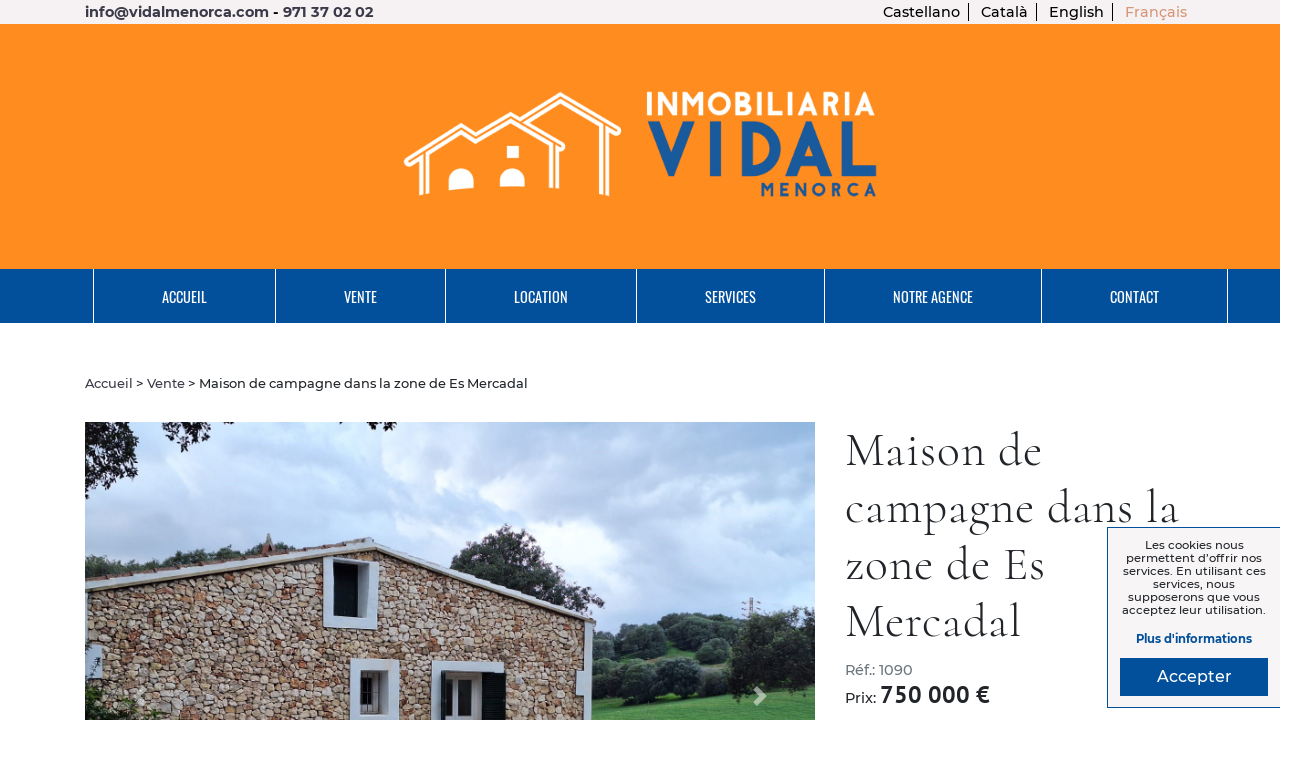

--- FILE ---
content_type: text/html; charset=utf-8
request_url: https://www.vidalmenorca.com/fr/proprietes/maison-de-campagne-dans-la-zone-de-es-mercadal/2087
body_size: 13910
content:
<!DOCTYPE html><html lang="fr-FR" data-cookiename="Bikube.Prefs"><head><meta charset="utf-8"><meta name="viewport" content="width=device-width, initial-scale=1.0"><link rel="dns-prefetch" href="https://www.google-analytics.com"><link rel="apple-touch-icon" sizes="120x120" href="/favicons/apple-touch-icon.png"><link rel="icon" type="image/png" sizes="32x32" href="/favicons/favicon-32x32.png"><link rel="icon" type="image/png" sizes="16x16" href="/favicons/favicon-16x16.png"><link rel="mask-icon" href="/favicons/safari-pinned-tab.svg" color="#5bbad5"><link rel="shortcut icon" href="/favicons/favicon.ico"><meta name="msapplication-TileColor" content="#da532c"><meta name="msapplication-config" content="/favicons/browserconfig.xml"><meta name="theme-color" content="#445D87"><meta name="viewport" content="width=device-width, initial-scale = 1.0, maximum-scale=1.0, user-scalable=no"><link rel="canonical" href="https://www.vidalmenorca.com/fr/proprietes/maison-de-campagne-dans-la-zone-de-es-mercadal/2087"><meta property="og:url" content="https://www.vidalmenorca.com/fr/proprietes/maison-de-campagne-dans-la-zone-de-es-mercadal/2087"><title>Maison de campagne dans la zone de Es Mercadal - Vidal Menorca</title><meta property="og:title" content="Maison de campagne dans la zone de Es Mercadal - Vidal Menorca"><meta name="description" content="Opportunité dacquérir une maison de campagne, pour les amoureux de nature et de tranquillité dans un cadre idyllique.

Situé dans la région de Mercadal, le terrain a une surface de 35.487 m et la maison mesure 92 m. Elle est distribuée dans salle à"><meta property="og:description" content="Opportunité dacquérir une maison de campagne, pour les amoureux de nature et de tranquillité dans un cadre idyllique.

Situé dans la région de Mercadal, le terrain a une surface de 35.487 m et la maison mesure 92 m. Elle est distribuée dans salle à"><meta property="og:type" content="article"><meta property="og:image" content="https://www.vidalmenorca.com/static/uploads/011001.m.jpeg"><script async src="https://www.googletagmanager.com/gtag/js?id=UA-144076254-1"></script><script>window.dataLayer=window.dataLayer||[];function gtag(){dataLayer.push(arguments);}
gtag('js',new Date());gtag('config','UA-144076254-1');</script><link rel="stylesheet" href="/v-39b250d91277fa73d77c51f1affdeef9/static/web/bundles/site.min.css"><script async src="/v-d86d9f9ff800a316edf8ab215e63d5b0/static/web/bundles/site.min.js"></script></head><body data-localization="fr" data-localization-culture="fr-FR" data-controller="accommodations" data-action="detail"><header><div class="text-center d-lg-block d-none"><div class="desktop"><div class="top"><div class="container"><div class="row align-items-center"><div class="d-none d-lg-block col-lg-6 text-left"><div class="contact-info"><a href="mailto:info@vidalmenorca.com">info@vidalmenorca.com</a> - <a href="tel:971 37 02 02">971 37 02 02</a></div></div><div class="d-none d-lg-block col-lg-6 text-right"><div class="regional-configuration"><div class="regional-configuration"><form action="/fr/bikubeweb/changeregionalconfiguration" method="post" prefix="ajax"><input id="rc1-Action" name="Action" type="hidden" value="Detail"><input id="rc1-Controller" name="Controller" type="hidden" value="Accommodations"><input id="rc1-RouteData" name="RouteData" type="hidden" value="titulo,maison-de-campagne-dans-la-zone-de-es-mercadal;id,2087"><div class="lang-select-div"><span class="language lang-select" data-valuee="ES" id="rc1-">Castellano</span> <span class="language lang-select" data-valuee="CA" id="rc1-">Catal&#224;</span> <span class="language lang-select" data-valuee="EN" id="rc1-">English</span> <span class="language lang-select active" data-valuee="FR" id="rc1-">Fran&#231;ais</span></div><select class="lang-select invisible" id="rc1-Language" name="Language"><option value="ES">Castellano</option><option value="CA">Catal&#224;</option><option value="EN">English</option><option selected value="FR">Fran&#231;ais</option></select></form></div></div></div></div></div></div><div class="container-logo"><div class="container"><div class="row no-gutters align-items-center backbone"><div class="col-6 col-lg-12 text-center"><a href="/fr/home" class="bw-media contain logo"> <img class="d-none d-lg-inline-block lazy-loaded contain" src="/static/web/img/logo-vidal-menorca.png"> </a></div></div></div></div><div class="tofix"></div><div class="row no-gutters"><div class="col-12"><div class="fix-to-header"><div class="fixed-element"><nav><ul><li><a href="/fr/home">Accueil</a></li><li class="menu-item"><a href="/fr/vente">Vente</a><ul class="submenu"><li class="submenu-item"><a href="/fr/proprietes/type/appartementstudio/1">Appartement/Studio</a></li><li class="submenu-item"><a href="/fr/proprietes/type/appartement/2">Appartement</a></li><li class="submenu-item"><a href="/fr/proprietes/type/terrain-rustique/5">Terrain rustique</a></li><li class="submenu-item"><a href="/fr/proprietes/type/maison/6">Maison</a></li><li class="submenu-item"><a href="/fr/proprietes/type/villa/3">Villa</a></li><li class="submenu-item"><a href="/fr/proprietes/type/jardin-potager/8">Jardin-potager</a></li><li class="submenu-item"><a href="/fr/proprietes/type/parcelle/4">Parcelle</a></li><li class="submenu-item"><a href="/fr/proprietes/type/parking/9">Parking</a></li><li class="submenu-item"><a href="/fr/proprietes/type/garage-/16">Garage </a></li><li class="submenu-item"><a href="/fr/proprietes/type/local-commercial/15">Local Commercial</a></li><li class="submenu-item"><a href="/fr/proprietes/type/batiment-industriel/14">B&#226;timent Industriel</a></li></ul></li><li><a href="/fr/a-louer">Location</a></li><li><a href="/fr/services">Services</a></li><li><a href="/fr/qui-sommes-nous">Notre agence</a></li><li><a href="/fr/contact">Contact</a></li></ul></nav></div></div></div></div></div><div class="scroll-tracker"></div></div><div class="d-lg-none d-block"><div class="mobile"><div class="container"><div class="row no-gutters backbone align-items-center"><div class="col-4 d-lg-none text-left"><span class="sprite open" data-dom="nav"></span></div><div class="col-4 text-center"><div class="logo"><a href="/fr/home" class="bw-media contain"> <img src="/static/web/img/logo-vidal-menorca.png" alt="Alternate Text"> </a></div></div><div class="col-4 text-right"><a href="tel:971 37 02 02" class="sprite phone"></a></div></div></div><div class="scroll-tracker"></div><div class="container"><nav class="pt-3"><div class="row no-gutters mb-3"><div class="col-6 text-left"><span class="sprite close-menu"></span></div><div class="col-6"><div class=""><div class="lang-select-div"><div class="regional-configuration"><form action="/fr/bikubeweb/changeregionalconfiguration" method="post" prefix="ajax"><input id="rc2-Action" name="Action" type="hidden" value="Detail"><input id="rc2-Controller" name="Controller" type="hidden" value="Accommodations"><input id="rc2-RouteData" name="RouteData" type="hidden" value="titulo,maison-de-campagne-dans-la-zone-de-es-mercadal;id,2087"><div class="lang-select-div"><span class="language lang-select" data-valuee="ES" id="rc2-">Castellano</span> <span class="language lang-select" data-valuee="CA" id="rc2-">Catal&#224;</span> <span class="language lang-select" data-valuee="EN" id="rc2-">English</span> <span class="language lang-select active" data-valuee="FR" id="rc2-">Fran&#231;ais</span></div><select class="lang-select invisible" id="rc2-Language" name="Language"><option value="ES">Castellano</option><option value="CA">Catal&#224;</option><option value="EN">English</option><option selected value="FR">Fran&#231;ais</option></select></form></div></div></div></div></div><div class="row no-gutters text-left text-uppercase"><div class="col-12"><ul class="pl-0"><li><a href="/fr/home">Accueil</a></li><li><a href="/fr/vente">Vente</a></li><li><a href="/fr/a-louer">Location</a></li><li><a href="/fr/services">Services</a></li><li><a href="/fr/qui-sommes-nous">Notre agence</a></li><li><a href="/fr/contact">Contact</a></li></ul></div></div></nav></div></div></div></header><main class="body-content"><section class="Accommodations Accommodation" data-id="2087" itemscope itemtype="http://schema.org/Accommodation"><div class="container"><div class="breadcrumbs"><span class="guide"> <a href="https://www.vidalmenorca.com/fr/home" title="Accueil">Accueil</a> &gt; <a href="https://www.vidalmenorca.com/fr/vente" title="Vente">Vente</a> &gt; Maison de campagne dans la zone de Es Mercadal </span></div><div class="bikube-content-controls" data-accommodation="2087" data-pdfa3="2087" data-pdfa4="2087"></div><div class="accommodation-display"><div class="print-visible"><div class="d-inline-block"><img src="/static/web/img/logo-vidal-menorca-color.png" style="max-width:50%;margin-right:1rem"><p class="mb-5">info@vidalmenorca.com - 971 37 02 02</p></div></div><div class="row"><div class="col-lg-8 col-12"><div class="media-gallery"><div id="carousel-thumb" class="gallery-carousel"><a class="swipebox bw-media" href="/static/uploads/010.jpeg" rel="AL-2087-791ee66c472a46a7b" target="_blank"> <img src="/static/uploads/010.lazy.jpeg" class="w-100" data-pre-format="lazy" data-post-format=""> </a> <a class="swipebox bw-media" href="/static/uploads/012002.jpeg" rel="AL-2087-791ee66c472a46a7b" target="_blank"> <img src="/static/uploads/012002.lazy.jpeg" class="w-100" data-pre-format="lazy" data-post-format=""> </a> <a class="swipebox bw-media" href="/static/uploads/016002.jpeg" rel="AL-2087-791ee66c472a46a7b" target="_blank"> <img src="/static/uploads/016002.lazy.jpeg" class="w-100" data-pre-format="lazy" data-post-format=""> </a> <a class="swipebox bw-media" href="/static/uploads/022001.jpeg" rel="AL-2087-791ee66c472a46a7b" target="_blank"> <img src="/static/uploads/022001.lazy.jpeg" class="w-100" data-pre-format="lazy" data-post-format=""> </a> <a class="swipebox bw-media" href="/static/uploads/044.jpeg" rel="AL-2087-791ee66c472a46a7b" target="_blank"> <img src="/static/uploads/044.lazy.jpeg" class="w-100" data-pre-format="lazy" data-post-format=""> </a> <a class="swipebox bw-media" href="/static/uploads/047.jpeg" rel="AL-2087-791ee66c472a46a7b" target="_blank"> <img src="/static/uploads/047.lazy.jpeg" class="w-100" data-pre-format="lazy" data-post-format=""> </a> <a class="swipebox bw-media" href="/static/uploads/051.jpeg" rel="AL-2087-791ee66c472a46a7b" target="_blank"> <img src="/static/uploads/051.lazy.jpeg" class="w-100" data-pre-format="lazy" data-post-format=""> </a> <a class="swipebox bw-media" href="/static/uploads/052.jpeg" rel="AL-2087-791ee66c472a46a7b" target="_blank"> <img src="/static/uploads/052.lazy.jpeg" class="w-100" data-pre-format="lazy" data-post-format=""> </a> <a class="swipebox bw-media" href="/static/uploads/054.jpeg" rel="AL-2087-791ee66c472a46a7b" target="_blank"> <img src="/static/uploads/054.lazy.jpeg" class="w-100" data-pre-format="lazy" data-post-format=""> </a> <a class="swipebox bw-media" href="/static/uploads/img-20200724-wa0006.jpg" rel="AL-2087-791ee66c472a46a7b" target="_blank"> <img src="/static/uploads/img-20200724-wa0006.lazy.jpg" class="w-100" data-pre-format="lazy" data-post-format=""> </a> <a class="swipebox bw-media" href="/static/uploads/IMG-20200724-WA0006001.JPG" rel="AL-2087-791ee66c472a46a7b" target="_blank"> <img src="/static/uploads/img-20200724-wa0006001.lazy.jpg" class="w-100" data-pre-format="lazy" data-post-format=""> </a> <a class="swipebox bw-media" href="/static/uploads/img-20200724-wa0007.jpg" rel="AL-2087-791ee66c472a46a7b" target="_blank"> <img src="/static/uploads/img-20200724-wa0007.lazy.jpg" class="w-100" data-pre-format="lazy" data-post-format=""> </a> <a class="swipebox bw-media" href="/static/uploads/img-20200724-wa0012.jpg" rel="AL-2087-791ee66c472a46a7b" target="_blank"> <img src="/static/uploads/img-20200724-wa0012.lazy.jpg" class="w-100" data-pre-format="lazy" data-post-format=""> </a> <a class="swipebox bw-media" href="/static/uploads/img-20200724-wa0021.jpg" rel="AL-2087-791ee66c472a46a7b" target="_blank"> <img src="/static/uploads/img-20200724-wa0021.lazy.jpg" class="w-100" data-pre-format="lazy" data-post-format=""> </a> <a class="swipebox bw-media" href="/static/uploads/img-20200724-wa0026.jpg" rel="AL-2087-791ee66c472a46a7b" target="_blank"> <img src="/static/uploads/img-20200724-wa0026.lazy.jpg" class="w-100" data-pre-format="lazy" data-post-format=""> </a> <a class="swipebox bw-media" href="/static/uploads/img-20200724-wa0027.jpg" rel="AL-2087-791ee66c472a46a7b" target="_blank"> <img src="/static/uploads/img-20200724-wa0027.lazy.jpg" class="w-100" data-pre-format="lazy" data-post-format=""> </a> <a class="swipebox bw-media" href="/static/uploads/img-20200724-wa0028.jpg" rel="AL-2087-791ee66c472a46a7b" target="_blank"> <img src="/static/uploads/img-20200724-wa0028.lazy.jpg" class="w-100" data-pre-format="lazy" data-post-format=""> </a> <a class="swipebox bw-media" href="/static/uploads/img-20200724-wa0031.jpg" rel="AL-2087-791ee66c472a46a7b" target="_blank"> <img src="/static/uploads/img-20200724-wa0031.lazy.jpg" class="w-100" data-pre-format="lazy" data-post-format=""> </a></div></div><div id="myCarouselThumbnailNavigator" class="thumbnail-gallery carousel-navigation carousel slide d-none d-md-block"><div class="carousel-inner"><div class="carousel-item active"><div class="row no-gutters align-items-center"><div class="col-3"><div class="thumbnail" data-slide-to="0" data-target="#carousel-thumb"><div class="bw-media"><img src="/static/uploads/010.lazy.jpeg" class="w-100" data-pre-format="lazy" data-post-format=""></div></div></div><div class="col-3"><div class="thumbnail" data-slide-to="1" data-target="#carousel-thumb"><div class="bw-media"><img src="/static/uploads/012002.lazy.jpeg" class="w-100" data-pre-format="lazy" data-post-format=""></div></div></div><div class="col-3"><div class="thumbnail" data-slide-to="2" data-target="#carousel-thumb"><div class="bw-media"><img src="/static/uploads/016002.lazy.jpeg" class="w-100" data-pre-format="lazy" data-post-format=""></div></div></div><div class="col-3"><div class="thumbnail" data-slide-to="3" data-target="#carousel-thumb"><div class="bw-media"><img src="/static/uploads/022001.lazy.jpeg" class="w-100" data-pre-format="lazy" data-post-format=""></div></div></div></div></div><div class="carousel-item"><div class="row no-gutters align-items-center"><div class="col-3"><div class="thumbnail" data-slide-to="4" data-target="#carousel-thumb"><div class="bw-media"><img src="/static/uploads/044.lazy.jpeg" class="w-100" data-pre-format="lazy" data-post-format=""></div></div></div><div class="col-3"><div class="thumbnail" data-slide-to="5" data-target="#carousel-thumb"><div class="bw-media"><img src="/static/uploads/047.lazy.jpeg" class="w-100" data-pre-format="lazy" data-post-format=""></div></div></div><div class="col-3"><div class="thumbnail" data-slide-to="6" data-target="#carousel-thumb"><div class="bw-media"><img src="/static/uploads/051.lazy.jpeg" class="w-100" data-pre-format="lazy" data-post-format=""></div></div></div><div class="col-3"><div class="thumbnail" data-slide-to="7" data-target="#carousel-thumb"><div class="bw-media"><img src="/static/uploads/052.lazy.jpeg" class="w-100" data-pre-format="lazy" data-post-format=""></div></div></div></div></div><div class="carousel-item"><div class="row no-gutters align-items-center"><div class="col-3"><div class="thumbnail" data-slide-to="8" data-target="#carousel-thumb"><div class="bw-media"><img src="/static/uploads/054.lazy.jpeg" class="w-100" data-pre-format="lazy" data-post-format=""></div></div></div><div class="col-3"><div class="thumbnail" data-slide-to="9" data-target="#carousel-thumb"><div class="bw-media"><img src="/static/uploads/img-20200724-wa0006.lazy.jpg" class="w-100" data-pre-format="lazy" data-post-format=""></div></div></div><div class="col-3"><div class="thumbnail" data-slide-to="10" data-target="#carousel-thumb"><div class="bw-media"><img src="/static/uploads/img-20200724-wa0006001.lazy.jpg" class="w-100" data-pre-format="lazy" data-post-format=""></div></div></div><div class="col-3"><div class="thumbnail" data-slide-to="11" data-target="#carousel-thumb"><div class="bw-media"><img src="/static/uploads/img-20200724-wa0007.lazy.jpg" class="w-100" data-pre-format="lazy" data-post-format=""></div></div></div></div></div><div class="carousel-item"><div class="row no-gutters align-items-center"><div class="col-3"><div class="thumbnail" data-slide-to="12" data-target="#carousel-thumb"><div class="bw-media"><img src="/static/uploads/img-20200724-wa0012.lazy.jpg" class="w-100" data-pre-format="lazy" data-post-format=""></div></div></div><div class="col-3"><div class="thumbnail" data-slide-to="13" data-target="#carousel-thumb"><div class="bw-media"><img src="/static/uploads/img-20200724-wa0021.lazy.jpg" class="w-100" data-pre-format="lazy" data-post-format=""></div></div></div><div class="col-3"><div class="thumbnail" data-slide-to="14" data-target="#carousel-thumb"><div class="bw-media"><img src="/static/uploads/img-20200724-wa0026.lazy.jpg" class="w-100" data-pre-format="lazy" data-post-format=""></div></div></div><div class="col-3"><div class="thumbnail" data-slide-to="15" data-target="#carousel-thumb"><div class="bw-media"><img src="/static/uploads/img-20200724-wa0027.lazy.jpg" class="w-100" data-pre-format="lazy" data-post-format=""></div></div></div></div></div><div class="carousel-item"><div class="row no-gutters align-items-center"><div class="col-3"><div class="thumbnail" data-slide-to="16" data-target="#carousel-thumb"><div class="bw-media"><img src="/static/uploads/img-20200724-wa0028.lazy.jpg" class="w-100" data-pre-format="lazy" data-post-format=""></div></div></div><div class="col-3"><div class="thumbnail" data-slide-to="17" data-target="#carousel-thumb"><div class="bw-media"><img src="/static/uploads/img-20200724-wa0031.lazy.jpg" class="w-100" data-pre-format="lazy" data-post-format=""></div></div></div></div></div></div><a class="carousel-control-prev" href=".thumbnail-gallery" role="button" data-slide="prev"> <span class="fa fa-angle-left" aria-hidden="true"></span> </a> <a class="carousel-control-next" href=".thumbnail-gallery" role="button" data-slide="next"> <span class="fa fa-angle-right" aria-hidden="true"></span> </a></div></div><div class="col-lg-4 col-12"><h2 class="accommodation-title">Maison de campagne dans la zone de Es Mercadal</h2><span class="text-muted">Réf.: 1090</span><p class="actual-price">Prix: <span class="price-number">750&#160;000 €</span></p><p><span class="fa fa-map-marker"></span> Mercadal</p><p><div class="banner"><div class="row"><span class="info"> 35.487 m&#178;</span> <span class="info"> 3 Chambres</span> <span class="info"> 1 Bains</span></div></div></p><p><a href="#solicitar_informacion" data-toggle="modal" data-target="#solicitar_informacion" class="py-3 btn btn2 with-background text-uppercase request-information">Demande d'informations</a></p></div></div><div class="row mt-5 mb-4"><div class="col-lg-8 col-12"><div class="description mb-4"><h3>Description</h3><p></p><p>Opportunit&eacute; d&rsquo;acqu&eacute;rir une maison de campagne, pour les amoureux de nature et de tranquillit&eacute; dans un cadre idyllique.</p><p>Situ&eacute; dans la r&eacute;gion de Mercadal, le terrain a une surface de 35.487 m&sup2; et la maison mesure 92 m&sup2;. Elle est distribu&eacute;e dans salle &agrave; manger/salon, cuisine, 2 chambres doubles et 1 individuelle, 1 salle de bains et un bassin pour l&#39;irrigation. La propri&eacute;t&eacute; dispose de son propre puits mais est pourvu de l&#39;eau de la municipalit&eacute; et de l&#39;&eacute;lectricit&eacute;.</p><p>Il dispose d&rsquo;un entrep&ocirc;t de 30 m&sup2;.</p><p>Nous vous recommandons la visite!</p><p></p><p></p></div></div><div class="col-lg-4 col-12 mt-5 mt-lg-0"><div class="row"><div class="col-12"><div class="energy-certificate"><div class="row no-gutters align-items-end"><div class="col-6"><b>Diagnostics de performance énergétique</b></div><div class="col-3 text-center"><b>Consommation</b><br> kW h/m².an</div><div class="col-3 text-center"><b>Émissions</b><br> kg CO2/m².an</div></div><div class="row no-gutters"><div class="col-6"><div class="square clearfix s-a"><div class="letter">A <span class="label">Log. économe</span></div><div class="arrow"></div></div></div><div class="col-3"><div class="square clearfix s-a"></div></div><div class="col-3"><div class="square clearfix s-a"></div></div></div><div class="row no-gutters"><div class="col-6"><div class="square clearfix s-b"><div class="letter">B</div><div class="arrow"></div></div></div><div class="col-3"><div class="square clearfix s-b"></div></div><div class="col-3"><div class="square clearfix s-b"></div></div></div><div class="row no-gutters"><div class="col-6"><div class="square clearfix s-c"><div class="letter">C</div><div class="arrow"></div></div></div><div class="col-3"><div class="square clearfix s-c"></div></div><div class="col-3"><div class="square clearfix s-c"></div></div></div><div class="row no-gutters"><div class="col-6"><div class="square clearfix s-d"><div class="letter">D</div><div class="arrow"></div></div></div><div class="col-3"><div class="square clearfix s-d"></div></div><div class="col-3"><div class="square clearfix s-d"></div></div></div><div class="row no-gutters"><div class="col-6"><div class="square clearfix s-e"><div class="letter">E</div><div class="arrow"></div></div></div><div class="col-3"><div class="square clearfix s-e"></div></div><div class="col-3"><div class="square clearfix s-e"></div></div></div><div class="row no-gutters"><div class="col-6"><div class="square clearfix s-f"><div class="letter">F</div><div class="arrow"></div></div></div><div class="col-3"><div class="square clearfix s-f"></div></div><div class="col-3"><div class="square clearfix s-f"></div></div></div><div class="row no-gutters"><div class="col-6"><div class="square clearfix s-g"><div class="letter">G <span class="label">Log. énergivore</span></div><div class="arrow"></div></div></div><div class="col-3"><div class="square clearfix s-g"></div></div><div class="col-3"><div class="square clearfix s-g"></div></div></div><div class="row no-gutters"><div class="col-6"><div class="square clearfix s-exemptprocess">En cours</div></div><div class="col-3"><div class="square clearfix s-exempt"><div class="value">X</div><div class="arrow value"></div></div></div><div class="col-3"><div class="square clearfix s-exempt"><div class="value">X</div><div class="arrow value"></div></div></div></div></div><div class="print-visible"><div class="row"><div class="col-4 offset-8"><img src="/static/uploads/energycertificate/2087.png" width="500"></div></div></div></div><div class="col-12"><button class="btn btn2 print text-uppercase">Imprimer / Télécharger l’onglet</button><br><div class="share"><p>Compartir:</p><div class="share-accommodation"></div></div></div></div></div></div><p>Actuellement, les propriétés sans la certification d’efficacité énergétique ne sont pas visibles sur notre site Web conformément au décret royal loi 235/2013.</p></div></div><div class="modal fade" id="solicitar_informacion" aria-hidden="true"><div class="modal-dialog" role="document"><div class="modal-content"><div class="modal-header"><h5 class="modal-title">Demande d'informations</h5></div><div class="modal-body"><div id="ajaxDemand"><form action="/fr/proprietes/maison-de-campagne-dans-la-zone-de-es-mercadal/2087" data-ajax="true" data-ajax-begin="return VidalMenorca.Utils.FormSubmission('#ajaxDemand')" data-ajax-method="POST" data-ajax-mode="replace" data-ajax-update="#ajaxDemand" data-ajax-url="/ajax/accommodations/sendaccommodationdemandrequest" id="form0" method="post"><input name="__RequestVerificationToken" type="hidden" value="MfOj8Wlxn788fuun0CT4lL8Di54ivMgrXOtns8ItBGsU60jEup9KX4taQsWeP5xFAAQXUPXyNzuGmu3dKd69r7cVj1A1"><label style="display:none" for="rowboatName">No rellenar este campo.</label><input type="text" style="display:none" id="rowboatName" name="rowboatName" value=""><input length="18" id="AccommodationName" name="AccommodationName" type="hidden" value="Maison de campagne dans la zone de Es Mercadal"><input id="Category" name="Category" type="hidden" value="venta"><div class="container"><div class="row"><div class="col-md-4 col-12"><label class="col-form-label">Nom:</label></div><div class="col-md-8 col-12"><input class="form-control" data-val="true" data-val-required="Obligatoire" id="Name" name="Name" type="text" value=""> <span class="field-validation-valid" data-valmsg-for="Name" data-valmsg-replace="true"></span></div></div><div class="row"><div class="col-md-4 col-12"><label class="col-form-label">e-mail:</label></div><div class="col-md-8 col-12"><input class="form-control" data-val="true" data-val-email="Format incorrect" data-val-required="Obligatoire" id="Email" name="Email" type="text" value=""> <span class="field-validation-valid" data-valmsg-for="Email" data-valmsg-replace="true"></span></div></div><div class="row"><div class="col-md-4 col-12"><label class="col-form-label">Téléphone:</label></div><div class="col-md-8 col-12"><input class="form-control" data-val="true" data-val-phone="Format incorrect" data-val-required="Obligatoire" id="Phone" name="Phone" type="text" value=""> <span class="field-validation-valid" data-valmsg-for="Phone" data-valmsg-replace="true"></span></div></div><div class="row"><div class="col-md-4 col-12"><label class="col-form-label">Message:</label></div><div class="col-md-8 col-12"><textarea class="form-control" cols="20" data-val="true" data-val-required="Obligatoire" id="Message" name="Message" rows="4"></textarea> <span class="field-validation-valid" data-valmsg-for="Message" data-valmsg-replace="true"></span></div></div><div class="row"><div class="offset-md-4 col-md-8 offset-0 col-12"><div class="form-group check privacy"><input type="checkbox" class="mandatory domify"><p class="ml-4">J’ai lu et accepte la politique de confidentialité <a href="#politica_privacidad" data-toggle="modal" data-target="#politica_privacidad" title=""> Politique de confidentialité</a></p></div></div></div><div class="row"><div class="offset-md-4 col-md-8 offset-0 col-12"><div class="loader horizontal"></div><div class="form-group"><button type="submit" class="btn btn2 with-background text-uppercase"> Envoyer </button></div></div></div></div></form></div></div></div></div></div></section><link rel="stylesheet" href="/static/web/plugins/openlayers-5.3.0/ol.css"><script src="/static/web/plugins/openlayers-5.3.0/ol.js?i18nSkip"></script></main><div class="strip"><div class="container text-center"><div class="share"></div></div></div><footer class="footer"><div class="footer-newsletter"><div class="container"><div class="row"><div class="col-12 col-md-10 offset-md-1"><h2 class="subscriptions-title">Souscription pour recevoir nos actualités Immobilieres</h2><div class="form-suscribe"><form action="/fr/proprietes/maison-de-campagne-dans-la-zone-de-es-mercadal/2087" data-ajax="true" data-ajax-begin="return VidalMenorca.Utils.FormSubmission('.form-suscribe')" data-ajax-method="POST" data-ajax-mode="replace" data-ajax-update="#ajaxSubscribe" data-ajax-url="/ajax/subscriptors/subscribe" id="form1" method="post"><div id="ajaxSubscribe"><input name="__RequestVerificationToken" type="hidden" value="F5nzqwCjvnbLAiLXiMmnX17XoXVOP7v4D6htbhg63gwq1OjEOCxCRLziNsO_FseShfjvX_-86kt4SyQh2cekKdP1PrQ1"><input data-val="true" data-val-required="Obligatoire" id="Language" name="Language" type="hidden" value="fr"><div class="row"><div class="col-12 col-md-6 col-lg-4 align-items-center"><div class="form-group"><input class="form-control" data-val="true" data-val-required="Obligatoire" id="Name" name="Name" placeholder="Vos Nom et Prénom" type="text" value=""> <span class="field-validation-valid" data-valmsg-for="Name" data-valmsg-replace="true"></span></div></div><div class="col-12 col-md-6 col-lg-4"><div class="form-group"><input class="form-control" data-val="true" data-val-email="Format incorrect" data-val-required="Obligatoire" id="Email" name="Email" placeholder="Votre Email" type="text" value=""> <span class="field-validation-valid" data-valmsg-for="Email" data-valmsg-replace="true"></span></div></div><div class="col-12 col-md-6 offset-md-3 offset-lg-0 col-lg-4 text-center"><div class="footer-button-subscribe"><div class="form-group"><button type="submit" class="btn btn-subscribe text-uppercase"> Envoyer </button></div></div></div></div><div class="row"><div class="col-12 col-md-12"><div class="form-group check privacy offset-sm-0 offset-md-3 offset-lg-0"><input type="checkbox" class="mandatory domify"> J’ai lu et accepte la politique de confidentialité <a href="#politica_privacidad" data-toggle="modal" data-target="#politica_privacidad" title=""> Politique de confidentialité</a></div></div></div></div></form></div></div></div></div></div><div class="footer-menu"><div class="container"><div class="row"><div class="col-12 offset-lg-1 col-lg-6 mb-5 mb-lg-0 text-lg-left text-center"><img src="/static/web/img/logo-vidal-menorca-white.png" class="white-logo" alt="Logo blanco"><p class="fiscal text-lg-left text-center ml-lg-4 ml-0">Alquileres Vidal Menorca, S.L. - B07642200 - Avda. de la Mar, 28A - 07749 Es Migjorn Gran (Menorca) - Illes Balears - Spain <br> <a href="mailto:info@vidalmenorca.com">info@vidalmenorca.com</a> - <a href="tel:971 37 02 02">971 37 02 02</a></p></div><div class="col-12 col-lg-3 offset-lg-0 text-center text-lg-left"><h3>Condiciones legales</h3><ul><li><a href="/fr/politique-de-confidentialite">Politique de confidentialité</a></li><li><a href="/fr/politique-de-cookie">Cookies</a></li><li><a href="/fr/mention-legales">Mentions Légales</a></li><li><a href="/fr/plan-du-site">Plan du Site</a></li></ul></div></div><div class="text-lg-right developed-by text-center">Créé Par <a href="https://www.binarymenorca.com" rel="nofollow" target="_blank">Binary Menorca</a></div></div></div></footer><div class="modal fade" id="politica_privacidad"><div class="modal-dialog modal-dialog-centered modal-lg"><div class="modal-content"><div class="modal-header"><h5 class="modal-title"></h5><button type="button" class="close" data-dismiss="modal"> <span aria-hidden="true">&#10006;</span> </button></div><div class="modal-body"><div class="bikube-content-controls" data-content="politica_privacidad"></div><div class="content"><h1>Pol&iacute;tica de privacidad</h1><table><tbody><tr><td><strong>Responsable</strong></td><td>Alquileres Vidal Menorca, S.L.</td><td><a href="#responsable">+ info</a></td></tr><tr><td><strong>Finalidad</strong></td><td><ul><li>Realizar las gestiones comerciales y administrativas necesarias con los usuarios de la web.</li><li>Remitir las comunicaciones comerciales publicitarias por email, fax, SMS, MMS, comunidades sociales o cualquiera otro medio electr&oacute;nico o f&iacute;sico (si ha aceptado previamente).</li><li>Responder a las consultas y/o proporcionar informaciones requeridas por el Usuario.</li><li>Realizar las prestaciones de servicios y/o productos contratados o subscritos por el Usuario.</li><li>Gesti&oacute;n de CV.</li></ul></td><td><a href="#finalidad">+ info</a></td></tr><tr><td><strong>Conservaci&oacute;n</strong></td><td>Sus datos se mantendr&aacute;n en los registros de tratamiento de nuestra titularidad mientras su conservaci&oacute;n sea necesaria para atender la finalidad que motiv&oacute; su recogida, as&iacute; como durante el plazo de atenci&oacute;n de posibles obligaciones legales.</td><td><a href="#conservacion">+ info</a></td></tr><tr><td><strong>Legitimaci&oacute;n destinatarios</strong></td><td>Consentimiento del interesado.</td><td><a href="#legitimacion">+ info</a></td></tr><tr><td><strong>Destinatarios de cesiones y transferencias internacionales</strong>​</td><td>Sus datos no se ceder&aacute;n a terceros excepto por obligaci&oacute;n legal. No se har&aacute;n transferencias internacionales sin su consentimiento previo.</td><td><a href="#destinatarios">+ info</a></td></tr><tr><td><strong>Derechos</strong></td><td>Acceder, rectificar, y cancelar los datos, as&iacute; como los otros derechos indicados en la informaci&oacute;n adicional.</td><td><a href="#derechos">+ info</a></td></tr><tr><td><strong>Informaci&oacute;n adicional</strong></td><td><p>Puede consultar la informaci&oacute;n adicional y detallada sobre Protecci&oacute;n de Datos en nuestra p&aacute;gina web:</p><ul><li><a href="/es/avisos-legales" target="_blank">​Avisos legales</a></li><li><a href="/es/politica-de-privacidad" target="_blank">Pol&iacute;tica de privacidad</a></li><li><a href="/es/politica-de-cookies" target="_blank">Pol&iacute;tica de cookies</a></li><li><a href="/es/condiciones" target="_blank">Condiciones generales de contrataci&oacute;n</a></li></ul></td><td><a href="#informacion">+ info</a></td></tr></tbody></table><h2><a id="responsable"></a>Responsable del tratamiento</h2><p>Identidad: <strong>Alquileres Vidal Menorca, S.L.​​</strong> (tambi&eacute;n el prestador)</p><p>CIF/NIF: B07642200</p><p>Direcci&oacute;n postal: Avda. de la Mar, 28A - 07749 Es Migjorn Gran (Menorca) - Illes Balears - Spain</p><p>Correo electr&oacute;nico: **Email**</p><p>Delegado de Protecci&oacute;n de Datos: **Empresa/Delegado**</p><p>Contacto DPD: **Empresa/Delegado**</p><p><strong>Alquileres Vidal Menorca, S.L.​​</strong>, como responsable del Sitio web, de conformidad con lo que dispone el Reglamento (UE) 2016/679 de 27 de abril de 2016 (RGPD) relativo a la protecci&oacute;n de las personas f&iacute;sicas en cuanto al tratamiento de datos personales y a la libre circulaci&oacute;n de estos datos y dem&aacute;s normativa vigente en materia de protecci&oacute;n de datos personales, y por la Ley 34/2002, de 11 de julio, de Servicios de la Sociedad de la Informaci&oacute;n y del Comercio Electr&oacute;nico (LSSICE), le informa de que tiene implementadas las medidas de seguridad necesarias, de &iacute;ndole t&eacute;cnica y organizativas, para garantizar y proteger la confidencialidad, integridad y disponibilidad de los datos introducidos.</p><h3>Empresas vinculadas al grupo Alquileres Vidal Menorca, S.L.​​</h3><table><tbody><tr><th><strong>Denominaci&oacute;n social</strong></th><th><strong>Direcci&oacute;n</strong></th><th><strong>NIF/CIF</strong></th></tr><tr><td></td><td></td><td></td></tr></tbody></table><h3>Sedes en el extranjero</h3><table><tbody><tr><th><strong>Denominaci&oacute;n social</strong></th><th><strong>Direcci&oacute;n</strong></th><th><strong>Pa&iacute;s</strong></th></tr><tr><td></td><td></td><td></td></tr></tbody></table><h2><a id="finalidad"></a>Finalidad del tratamiento</h2><p>Sus datos personales s&oacute;lo se utilizar&aacute;n para las siguientes finalidades:</p><ul><li>Realizar las gestiones comerciales y administrativas necesarias con los usuarios de la web.</li><li>Remitir las comunicaciones comerciales publicitarias por email, fax, sms, mms, comunidades sociales o cualquiera otro medio electr&oacute;nico o f&iacute;sico, en caso de que el Usuario haya consentido expresamente al env&iacute;o de comunicaciones comerciales por v&iacute;a electr&oacute;nica mediante la suscripci&oacute;n de la newsletter.</li><li>Responder a las consultas y/o proporcionar informaciones requeridas por el Usuario.</li><li>Realizar las prestaciones de servicios y/o productos contratados o subscritos por el Usuario.</li><li>Utilizar sus datos para contactarle, tanto por v&iacute;a electr&oacute;nica como no electr&oacute;nica, para obtener su opini&oacute;n sobre el servicio prestado.</li><li>Notificarle cambios, desarrollos importantes de la pol&iacute;tica de privacidad, aviso legal o pol&iacute;tica de cookies.</li><li>Se realizar&aacute;n an&aacute;lisis de perfiles y de usabilidad.</li><li>Los datos de clientes y/o proveedores ser&aacute;n tratados, dentro de la relaci&oacute;n contractual que les vincula con el responsable, en cumplimiento de las obligaciones administrativas, fiscales, contables y laborables que sean necesarias en virtud de la legislaci&oacute;n vigente.</li></ul><p>Puede revocar en cualquier momento su consentimiento remitiendo un escrito con el asunto &ldquo;Baja&rdquo; al correo electr&oacute;nico indicado en los datos del responsable del tratamiento.</p><p>De acuerdo con la LSSICE, <strong>Alquileres Vidal Menorca, S.L.​​</strong> no realiza pr&aacute;cticas de spam, por lo tanto, no env&iacute;a correos comerciales por e-mail que no hayan sido previamente solicitados o autorizados por el Usuario. En consecuencia, en todas las comunicaciones que recibir&aacute; del prestador, el usuario tiene la posibilidad de cancelar su consentimiento expreso para recibir nuestras comunicaciones.</p><p>No trataremos sus datos personales para ninguna otra finalidad de las descritas salvo por obligaci&oacute;n legal o requerimiento judicial.</p><h2><a id="conservacion"></a>Conservaci&oacute;n de sus datos</h2><p>Sus datos se conservar&aacute;n mientras dure la relaci&oacute;n comercial con nosotros o ejercite su derecho de cancelaci&oacute;n u oposici&oacute;n, o limitaci&oacute;n al tratamiento. Sin embargo, conservaremos determinados datos personales identificativos y del tr&aacute;fico durante el plazo m&aacute;ximo de 2 a&ntilde;os para el caso de que fuera requerido por los Jueces y Tribunales o para incoar acciones internas derivadas del uso indebido de la p&aacute;gina web.</p><p>No ser&aacute; objeto de decisiones basadas en tratamientos automatizados que produzcan efectos sobre sus datos.</p><h2><a id="legitimacion"></a>Legitimaci&oacute;n del tratamiento</h2><p>La base legal para el tratamiento de los datos es su consentimiento otorgado para llevar a cabo las finalidades anteriormente descritas, que se solicitar&aacute; en el momento de marcado de la casilla correspondiente a la hora de recoger sus datos.</p><p>El no facilitar los datos personales solicitados o el no aceptar la presente pol&iacute;tica de protecci&oacute;n de datos supone la imposibilidad de subscribirse, registrarse o recibir informaci&oacute;n de los productos y servicios del Prestador.</p><p>En los casos en que exista una previa relaci&oacute;n contractual entre las partes, la legitimaci&oacute;n para el desarrollo de las obligaciones administrativas, fiscales, contables y laborales que sean necesarias en virtud de la legislaci&oacute;n vigente ser&aacute; la existencia previa de la relaci&oacute;n comercial establecida entre las partes. En los casos en que exista una previa relaci&oacute;n contractual entre las partes, la legitimaci&oacute;n para el desarrollo de las obligaciones administrativas, fiscales, contables y laborales que sean necesarias en virtud de la legislaci&oacute;n vigente ser&aacute; la existencia previa de la relaci&oacute;n comercial establecida entre las partes.</p><h2>Comunicaciones</h2><p>Cualquier comunicaci&oacute;n remitida quedar&aacute; incorporada a los sistemas de informaci&oacute;n de <strong>Alquileres Vidal Menorca, S.L.​​.</strong> Al aceptar las presentes condiciones, t&eacute;rminos y pol&iacute;ticas, el Usuario consiente expresamente a que <strong>Alquileres Vidal Menorca, S.L.​​</strong> realice las siguientes actividades y/o acciones, salvo que el Usuario indique lo contrario:</p><ul><li>El env&iacute;o de comunicaciones comerciales y/o promocionales por cualquier medio habilitado informando a los Usuarios de las actividades, servicios, promociones, publicidad, noticias, ofertas y dem&aacute;s informaci&oacute;n sobre los servicios y productos relacionados con la actividad.</li><li>En caso de que el Usuario haya consentido expresamente al env&iacute;o de comunicaciones comerciales por v&iacute;a electr&oacute;nica mediante la suscripci&oacute;n de la NEWSLETTER, el env&iacute;o de dichas comunicaciones por medios electr&oacute;nicos informando a los Usuarios de las actividades, servicios, promociones, publicidad, noticias, ofertas y dem&aacute;s informaci&oacute;n sobre los servicios y productos de <strong>Alquileres Vidal Menorca, S.L.​​</strong> iguales o similares a los que fueron inicialmente objeto de contrataci&oacute;n o de inter&eacute;s por el Usuario.</li><li>La conservaci&oacute;n de los datos durante los plazos previstos en las disposiciones aplicables.</li></ul><h2>Medios oficiales de comunicaci&oacute;n</h2><p>Se informa al usuario que los medios habilitados por la empresa para comunicarse con clientes y otros afectados es el tel&eacute;fono corporativo, los tel&eacute;fonos m&oacute;viles de empresa y el correo electr&oacute;nico corporativo.</p><p>Si Vd. remite informaci&oacute;n personal a trav&eacute;s un medio de comunicaci&oacute;n distinto a los indicados en este apartado, la EMPRESA quedar&aacute; exenta de responsabilidad en relaci&oacute;n con las medidas de seguridad que disponga el medio en cuesti&oacute;n.</p><h2><a id="destinatarios"></a>Destinatarios de cesiones o transferencias</h2><p><strong>Alquileres Vidal Menorca, S.L.​​</strong> no lleva a cabo ninguna cesi&oacute;n o comunicaci&oacute;n de datos salvo que exista necesidad razonable para cumplir con un procedimiento judicial, obligaci&oacute;n legal o previa obtenci&oacute;n del consentimiento del usuario.</p><p>Tampoco se realizar&aacute;n transferencias internacionales de sus datos de car&aacute;cter personal sin su consentimiento previo sin perjuicio de poder bloquear o cancelar su cuenta si puede haber indicios de la comisi&oacute;n de alg&uacute;n delito por parte del usuario. La informaci&oacute;n facilitada ser&aacute; solamente la que disponga en este momento el prestador.</p><p><strong>Alquileres Vidal Menorca, S.L.​​</strong> no ceder&aacute; los datos recogidos a terceros salvo que exista necesidad razonable para cumplir con un procedimiento judicial, obligaci&oacute;n legal o previa obtenci&oacute;n del consentimiento del usuario.</p><p>La información que usted nos proporcione tanto a través de este sitio web como a través de la aplicación será alojada en los servidores de Binary Menorca S.L., contratados a la empresa Binary Menorca S.L. con CIF/NIF B57509739​ y domicilio fiscal sito en Avda. des Camp Verd, 4, Centre Bit Menorca, 07730 Alaior, Menorca, Illes Balears, Spain. El tratamiento de los datos de dicha entidad se encuentra regulado mediante un contrato de encargado del tratamiento entre el prestador y dicha empresa. En ningún caso este encargado del tratamiento subcontratará servicios que comporten algún tratamiento de datos por terceros sin nuestro previo consentimiento.</p><h2><a id="derechos"></a>Derechos de las personas interesadas</h2><p>Como usuario-interesado, puede solicitar el ejercicio de los siguientes derechos ante <strong>Alquileres Vidal Menorca, S.L.​​</strong> presentando un escrito a la direcci&oacute;n postal del encabezamiento o enviando un correo electr&oacute;nico, indicando como Asunto: &ldquo;LOPD, EJERCICIO DERECHOS&rdquo;, y adjuntando fotocopia de su DNI o cualquier medio an&aacute;logo en derecho, tal y como indica la ley.</p><p><strong>Derechos:</strong></p><ul><li><strong>Derecho de acceso:</strong> permite al interesado conocer y obtener informaci&oacute;n sobre sus datos de car&aacute;cter personal sometidos a tratamiento.</li><li><strong>Derecho de rectificaci&oacute;n o supresi&oacute;n:</strong> permite corregir errores y modificar los datos que resulten ser inexactos o incompletos.</li><li><strong>Derecho de cancelaci&oacute;n:</strong> permite que se supriman los datos que resulten ser inadecuados o excesivos.</li><li><strong>Derecho de oposici&oacute;n:</strong> derecho del interesado a que no se lleve a cabo el tratamiento de sus datos de car&aacute;cter personal o se cese en el mismo.</li><li><strong>Limitaci&oacute;n del tratamiento:</strong> conlleva el marcado de los datos personales conservados, con la finalidad de limitar su futuro tratamiento.</li><li><strong>Portabilidad de los datos:</strong> facilitaci&oacute;n de los datos objeto de tratamiento al interesado, a fin de que &eacute;ste pueda transmitirlos a otro responsable, sin impedimentos.</li><li><strong>Derecho a no ser objeto de decisiones individuales automatizadas (incluida la elaboraci&oacute;n de perfiles):</strong> derecho a no ser objeto de una decisi&oacute;n basada en el tratamiento automatizado que produzca efectos o afecte significativamente.</li></ul><p>Como usuario, tiene derecho a retirar el consentimiento prestado en cualquier momento. La retirada del consentimiento no afectar&aacute; a la licitud del tratamiento efectuado antes de la retirada del consentimiento.</p><p>Tambi&eacute;n tiene derecho a presentar una reclamaci&oacute;n ante la autoridad de control si considera que pueden haberse visto vulnerados sus derechos con relaci&oacute;n a la protecci&oacute;n de sus datos (agpd.es).</p><h2><a id="informacion"></a>Informaci&oacute;n adicional</h2><h3>Informaci&oacute;n que recabamos</h3><p>Los datos recogidos por parte del responsable son los siguientes:</p><ul><li>Aquellos que los usuarios suministren a trav&eacute;s de los diferentes servicios ofrecidos en la p&aacute;gina web.</li><li>Aquellos incluidos en los diferentes formularios previstos en la p&aacute;gina web.</li><li>Datos recogidos a trav&eacute;s de las &ldquo;cookies&rdquo; para la mejora de la experiencia de la navegaci&oacute;n seg&uacute;n se informa en la pol&iacute;tica de cookies.</li></ul><p>La negativa a suministrar los datos obligatorios supondr&aacute; la imposibilidad de atender la concreta solicitud de que se trate. Usted manifiesta que la informaci&oacute;n y los datos que nos facilita son exactos, actuales y veraces. Le rogamos que en caso de modificaci&oacute;n, comunique inmediatamente la misma a fin de que la informaci&oacute;n en tratamiento est&eacute; en todo momento actualizada y no contenga errores.</p><p>Si contrata el servicio/compra el producto mediante nuestra p&aacute;gina web le solicitaremos que nos proporcione informaci&oacute;n sobre usted, incluidos su nombre, datos de contacto e informaci&oacute;n sobre una tarjeta de cr&eacute;dito o de d&eacute;bito.</p><p>A trav&eacute;s de esta Pol&iacute;tica de Privacidad le informamos que las fotograf&iacute;as que est&eacute;n colgadas en la web son propiedad de <strong>Alquileres Vidal Menorca, S.L.​​</strong>, incluyendo las de los menores, en las que, para la obtenci&oacute;n de estas, se ha obtenido el consentimiento previo de los padres, tutores o representantes legales mediante la firma de los formularios realizados al efecto por los centros en los cuales los menores forman parte. Sin embargo, los padres, tutores o representantes de los menores, como titulares del ejercicio de los derechos de estos, y siempre previo requerimiento formal por escrito, pueden indicar la negativa al uso de la imagen del menor; en este caso, la imagen se mostrar&aacute; pixelada.</p><h3>Redes sociales</h3><p>Le informamos que <strong>Alquileres Vidal Menorca, S.L.​​</strong> puede tener presencia en redes sociales. El tratamiento de los datos que se lleve a cabo de las personas que se hagan seguidoras en las redes sociales (y/o realicen cualquier v&iacute;nculo o acci&oacute;n de conexi&oacute;n a trav&eacute;s de las redes sociales) de las p&aacute;ginas oficiales de <strong>Alquileres Vidal Menorca, S.L.​​</strong> se regir&aacute; por este apartado, as&iacute; como por aquellas condiciones de uso, pol&iacute;ticas de privacidad y normativas de acceso que pertenezcan a la red social que proceda en cada caso y aceptadas previamente por el usuario.</p><p><strong>Alquileres Vidal Menorca, S.L.​​</strong> tratar&aacute; sus datos con las finalidades de administrar correctamente su presencia en la red social, inform&aacute;ndole de actividades, productos o servicios del prestador, as&iacute; como para cualquier otra finalidad que las normativas de las Redes Sociales permitan.</p><p>Queda prohibida la publicaci&oacute;n de contenidos:</p><ul><li>Que sean presuntamente il&iacute;citos por la normativa nacional, comunitaria o internacional o que realicen actividades presuntamente il&iacute;citas o contravengan los principios de la buena fe.</li><li>Que atenten contra los derechos fundamentales de las personas, falten a la cortes&iacute;a en la red, molesten o puedan generar opiniones negativas en nuestros usuarios o terceros y en general cualesquiera sean los contenidos que <strong>Alquileres Vidal Menorca, S.L.</strong> considere inapropiados.</li><li>Y en general que contravengan los principios de legalidad, honradez, responsabilidad, protecci&oacute;n de la dignidad humana, protecci&oacute;n de menores, protecci&oacute;n del orden p&uacute;blico, la protecci&oacute;n de la vida privada, la protecci&oacute;n del consumidor y los derechos de propiedad intelectual e industrial.</li></ul><p>Asimismo, <strong>Alquileres Vidal Menorca, S.L.</strong> se reserva la potestad de retirar, sin previo aviso del sitio web o de la red social corporativa aquellos contenidos que se consideren inapropiados.</p><p>Las comunicaciones remitidas a trav&eacute;s de las redes sociales ser&aacute;n incorporadas a un archivo propiedad de <strong>Alquileres Vidal Menorca, S.L.</strong>, pudi&eacute;ndole enviar informaci&oacute;n de su inter&eacute;s.</p><p>Puede acceder a m&aacute;s informaci&oacute;n, as&iacute; como consultar las empresas que forman parte de <strong>Alquileres Vidal Menorca, S.L.</strong>, mediante el <a href="/es/politica-de-privacidad" target="_blank">siguiente enlace</a>.</p><p>En todo caso, si Vd. remite informaci&oacute;n personal a trav&eacute;s de la red social, <strong>Alquileres Vidal Menorca, S.L.</strong> quedar&aacute; exento de responsabilidad en relaci&oacute;n a las medidas de seguridad aplicables a la presente plataforma, debiendo el usuario en caso de querer conocerlas, consultar las correspondientes condiciones particulares de la red en cuesti&oacute;n.</p><h3>Medidas de seguridad</h3><p>Los datos que nos facilite se tratar&aacute;n de forma confidencial. El Prestador ha adoptado todas las medidas t&eacute;cnicas y organizativas y todos los niveles de protecci&oacute;n necesarios para garantizar la seguridad en el tratamiento de los datos y evitar su alteraci&oacute;n, p&eacute;rdida, robo, tratamiento o acceso no autorizado, de acuerdo el estado de la tecnolog&iacute;a y naturaleza de los datos almacenados. As&iacute; mismo, se garantiza tambi&eacute;n que el tratamiento y registro en ficheros, programas, sistemas o equipos, locales y centros cumplen con los requisitos y condiciones de integridad y seguridad establecidas en la normativa vigente.</p><h3>Idioma</h3><p>El idioma aplicable a esta Pol&iacute;tica de Privacidad es el espa&ntilde;ol. Por tanto, en caso de que hubiera alguna contradicci&oacute;n en alguna de las versiones facilitadas en otros idiomas, prevalecer&aacute; la versi&oacute;n en espa&ntilde;ol.</p><h3>Env&iacute;o CV</h3><p>En el supuesto de que el usuario env&iacute;e su CV a trav&eacute;s de nuestra web, le informamos que los datos aportados ser&aacute;n tratados para hacerlo part&iacute;cipe de los procesos de selecci&oacute;n que pueda haber, llevando a cabo un an&aacute;lisis del perfil del solicitante con el objetivo de seleccionar el mejor candidato para el lugar vacante del Responsable. Lo informamos que este es el &uacute;nico procedimiento oficial para aceptar su curr&iacute;culum, de forma que no se aceptar&aacute;n los curr&iacute;culums remitidos por otro procedimiento diferente. En caso de producirse alguna modificaci&oacute;n en los datos, le rogamos nos lo comunique por escrito lo m&aacute;s ante posible, con objeto de mantener sus datos debidamente actualizados.</p><p>Los datos se conservar&aacute;n durante un plazo m&aacute;ximo de un a&ntilde;o, transcurrido el cual se proceder&aacute; a la supresi&oacute;n de los datos garantiz&aacute;ndole un total respecto a la confidencialidad tanto en el tratamiento como en su posterior destrucci&oacute;n. En este sentido, transcurrido el mencionado plazo, y si desea continuar participando en los procesos de selecci&oacute;n del Responsable, le rogamos nos remita nuevamente su curr&iacute;culum.</p><p>Los datos se podr&aacute;n tratar y/o comunicar a las empresas integrantes de nuestro grupo durante el tiempo de conservaci&oacute;n de su curr&iacute;culum y para los mismos fines antes informados.</p><h3>Suscripci&oacute;n al blog</h3><p>En el supuesto de que el usuario se subscriba al blog, le informamos que los datos aportados ser&aacute;n tratados para gestionar su suscripci&oacute;n al blog informativo con aviso de actualizaci&oacute;n y que se conservar&aacute;n mientras haya un inter&eacute;s mutuo para mantener el fin del tratamiento. Cuando ya no sea necesario para tal fin, se suprimir&aacute;n con medidas de seguridad adecuadas para garantizar la seudonimizaci&oacute;n de los datos o destrucci&oacute;n total de los mismos. No se comunicar&aacute;n los datos a terceros, excepto obligaci&oacute;n legal.</p><h3>Publicaci&oacute;n de su testimonio</h3><p>En el supuesto de que el usuario quiera publicar su opini&oacute;n en la web, le informamos que los datos aportados ser&aacute;n tratados ser&aacute;n para atender las sugerencias propuestas, experiencias u opiniones respecto de los productos y/o servicios para ser publicadas en la p&aacute;gina web y as&iacute; poder ayudar a otros usuarios. Los datos se conservar&aacute;n mientras haya un inter&eacute;s mutuo para mantener el fin del tratamiento y cuando ya no sea necesario para tal fin, se suprimir&aacute;n con medidas de seguridad adecuadas para garantizar la seudonimizaci&oacute;n de los datos o destrucci&oacute;n total de los mismos. Los testigos se publicar&aacute;n en nuestra p&aacute;gina web. El &uacute;nico dato personal que se publicar&aacute; del testigo ser&aacute; su nombre.</p><h3>Cambios en la presente pol&iacute;tica de privacidad</h3><p><strong>Alquileres Vidal Menorca, S.L.</strong> se reserva el derecho a modificar la presente pol&iacute;tica para adaptarla a novedades legislativas o jurisprudenciales.</p><h3>Legislaci&oacute;n</h3><p>A todos los efectos las relaciones entre <strong>Alquileres Vidal Menorca, S.L.</strong> con los Usuarios de sus servicios telem&aacute;ticos, presentes en esta Web, est&aacute;n sometidos a la legislaci&oacute;n y jurisdicci&oacute;n espa&ntilde;ola a la que se someten expresamente las partes, siendo competentes por la resoluci&oacute;n de todos los conflictos derivados o relacionados con su uso los Juzgados y Tribunales de Baleares.</p></div></div></div></div></div><div class="modal fade" id="bikube-login"><div class="modal-dialog modal-dialog-centered modal-lg"><div class="modal-content"><div class="modal-header"><h5 class="modal-title">Accès privé</h5><button type="button" class="close" data-dismiss="modal"> <span aria-hidden="true">&#10006;</span> </button></div><div class="modal-body"><div id="ajaxLogin"><div class="alert alert-danger login-failure d-none">Données d'accès erronées.</div><form action="/fr/proprietes/maison-de-campagne-dans-la-zone-de-es-mercadal/2087" data-ajax="true" data-ajax-begin="VidalMenorca.Utils.FormSubmission('#ajaxLogin')" data-ajax-failure="VidalMenorca.BikubeWeb.LoginFailure()" data-ajax-method="POST" data-ajax-mode="replace" data-ajax-success="VidalMenorca.BikubeWeb.LoginSuccess()" data-ajax-update="#ajaxLogin" data-ajax-url="/ajax/bikubeweb/loginbikube" id="form2" method="post"><input name="__RequestVerificationToken" type="hidden" value="kgLi2COmF933_ssYIOYRi0XpvLWKFWBU8TkIZJE8k2H072S7mVVpK2GmYKMtiFq9vf9ySBg6fsFpQXN299jUiIoYdz01"><div class="row align-items-center"><div class="col-12 col-md-6"><div class="form-group"><input class="form-control login-email" data-val="true" data-val-email="Format incorrect" data-val-required="Obligatoire" id="MD-Email" name="Email" placeholder="Votre Email" type="text" value=""> <span class="field-validation-valid" data-valmsg-for="Email" data-valmsg-replace="true"></span></div></div><div class="col-12 col-md-6"><div class="form-group"><input class="form-control" data-val="true" data-val-required="Obligatoire" id="MD-Password" name="Password" placeholder="mot de passe" type="password"> <span class="field-validation-valid" data-valmsg-for="Password" data-valmsg-replace="true"></span></div></div></div><div class="row align-items-center"><div class="col-12 col-md-6"><a data-toggle="modal" data-target="#account-recovery" href="#account-recovery"> Mot de passe oublié? </a></div><div class="col-12 col-md-6 text-right"><div class="loader horizontal"></div><button type="submit" class="btn"> Identifiez-vous </button></div></div></form></div></div></div></div></div><div class="modal fade" id="account-recovery"><div class="modal-dialog modal-dialog-centered modal-lg"><div class="modal-content"><div class="modal-header"><h5 class="modal-title">Récupération de votre compte</h5><button type="button" class="close" data-dismiss="modal"> <span aria-hidden="true">&#10006;</span> </button></div><div class="modal-body"><div class="password-recover"><p>Veuillez nous indiquer votre e-mail pour que nous puissions vous envoyer les instructions pour créer le mot de passe:</p><div class="form-group"><input class="recovery-email form-control" id="RecoveryEmail" name="RecoveryEmail" placeholder="e-mail" type="text" value=""></div><div class="text-right"><div class="loader horizontal"></div><button class="send-recovery btn"> Envoyer </button></div></div><div class="alert alert-success recovery-message d-none"><p>Nous avons envoyé l'information de l’adresse e-mail que vous nous avez fournie pour pouvoir rétablir l’accès à votre compte.</p><p>Si après quelques minutes vous n’avez pas reçu le message d’information pour rétablir l’accès à votre compte, merci de vérifier vos spam.</p></div></div></div></div></div><script>var pagina=(function(module){module.recursos={mandatoryText:"Obligatoire",visaText:"La transaction est réalisée en Espagne par paiement sécurisé par le biais d’un protocole SSL avec connexion https",person:"Personne",people:"Personnes"};return module;})(pagina||{});if(!String.prototype.format){String.prototype.format=function(){let str=this.toString();if(!arguments.length)
return str;let args=typeof arguments[0];args="string"===args||"number"===args?arguments:arguments[0];for(arg in args)
str=str.replace(RegExp("\\{"+arg+"\\}","gi"),args[arg]);return str;};}</script><div id="cookie-alert"><p>Les cookies nous permettent d’offrir nos services. En utilisant ces services, nous supposerons que vous acceptez leur utilisation.</p><a href="/fr/politique-de-cookie">Plus d'informations</a> <button class="btn" id="accept-cookies"> Accepter </button></div><div class="loader full-page"></div></body></html>